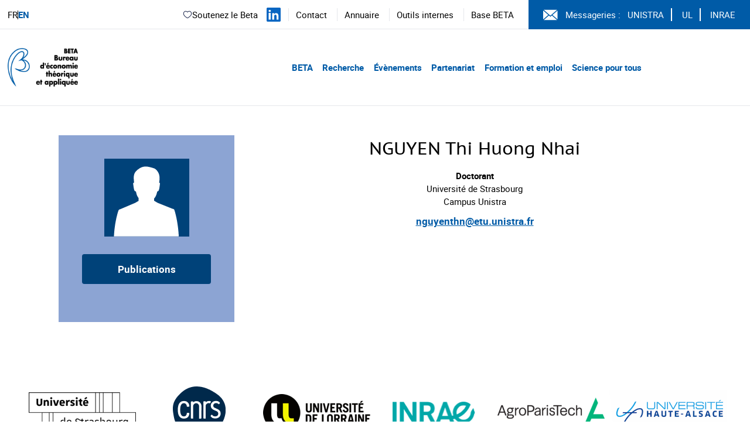

--- FILE ---
content_type: image/svg+xml
request_url: https://www.beta-economics.fr/themes/beta/assets/styles/img/logo.svg
body_size: 10113
content:
<svg xmlns="http://www.w3.org/2000/svg" width="200" height="137" viewBox="0 0 118 66"><g fill="none" fill-rule="evenodd"><path stroke="#005EA8" stroke-width="1.4904" d="M12.1783 61.527c-7.5416-7.6758-20.7917-38.6324.0299-55.37C24.713-4.5147 48.262 5.5607 21.1508 21.0613c9.0917-6.3344 7.7205-18.869-1.6097-12.6688-2.8765 1.3563-23.847 20.0018-7.3628 53.1344Z"/><path stroke="#005EA8" stroke-width="1.4904" d="M22.1047 20.7335C41.734 17.38 42.673 51.1982 14.7717 36.0851c-.8644-.3875.9092.462 0 0 17.6916 6.0661 18.9585-12.0428 8.7787-15.3814"/><path fill="#005EA8" fill-rule="nonzero" d="m16.1429 35.6529-4.3819-.9092 3.3833 2.4294M10.9264 61.3332l3.3237 3.5473-1.6842-4.367M21.2254 20.0777l-3.0108 2.4294 4.069-1.0731"/><path fill="#1A171B" fill-rule="nonzero" d="M78.1753 21.5383v-8.9426h2.9809c1.4904 0 2.4145.611 2.4145 2.325a1.8929 1.8929 0 0 1-.8943 1.8333c1.1626.164 1.6544 1.0433 1.6544 2.2953 0 1.878-1.4904 2.489-2.9809 2.489h-3.1746Zm2.1015-5.455h.2385c.5515 0 1.1327-.1043 1.1327-.8644 0-.7602-.6558-.8794-1.2221-.8794h-.149v1.7438Zm0 3.6665h.2683c.626 0 1.6693 0 1.6693-.9539s-1.0433-.9688-1.729-.9688h-.2086v1.9227ZM87.3117 15.4275v3.264c0 .7751.1789 1.3266.9837 1.3266.8049 0 .9688-.5515.9688-1.3265v-3.264h1.9525v3.6813c0 2.0121-1.2669 2.6381-2.9809 2.6381-1.714 0-2.9809-.626-2.9809-2.638v-3.6815h2.0568ZM94.4211 16.4261a1.9078 1.9078 0 0 1 1.7886-1.0731h.3726v2.0717a1.4904 1.4904 0 0 0-.8198-.1937c-1.088 0-1.3563.8048-1.3563 1.8481v2.4592h-1.9375v-6.1108h1.9524v.9986ZM103.0061 18.8555h-4.1285c0 .8794.4173 1.3563 1.2221 1.3563a.9539.9539 0 0 0 .9241-.5663h1.878c-.2783 1.2954-1.4652 2.1903-2.7872 2.1015a2.9809 2.9809 0 0 1-3.1895-3.2492 2.9809 2.9809 0 0 1 2.9809-3.264c1.9078 0 2.9809 1.3116 2.9809 3.3833l.1192.2384Zm-1.8034-1.252a1.1476 1.1476 0 0 0-1.1775-1.0134 1.1178 1.1178 0 0 0-1.1625.9688l2.34.0447ZM109.892 21.5383h-1.9525v-.6707a1.878 1.878 0 0 1-1.6693.8794 2.9809 2.9809 0 0 1-2.7871-3.264 2.9809 2.9809 0 0 1 2.7722-3.2492 2.1164 2.1164 0 0 1 1.699.7899l.0001-.5962h1.9525l-.015 6.1108Zm-4.4714-2.9808c0 .6914.5606 1.252 1.252 1.252.6915 0 1.252-.5606 1.252-1.252 0-.6915-.5605-1.252-1.252-1.252-.6914 0-1.252.5605-1.252 1.252ZM113.1113 15.4275v3.264c0 .7751.1789 1.3266.9837 1.3266.8049 0 .9688-.5515.9688-1.3265v-3.264h1.9525v3.6813c0 2.0121-1.2669 2.6381-2.9809 2.6381-1.714 0-2.9809-.626-2.9809-2.638v-3.6815h2.0568ZM58.9783 34.2817a1.8482 1.8482 0 0 1-1.6544.8793 2.9809 2.9809 0 0 1-2.787-3.264 2.9809 2.9809 0 0 1 2.7572-3.2492 2.1462 2.1462 0 0 1 1.714.79v-4.3671h1.9525v9.8817h-1.9823v-.6707Zm-2.4443-2.3699c0 .6915.5605 1.252 1.252 1.252.6914 0 1.252-.5605 1.252-1.252 0-.6914-.5606-1.252-1.252-1.252-.6915 0-1.252.5606-1.252 1.252ZM63.7627 25.9799l-.2981 3.9347h-1.2371l-.2981-3.9347zM70.4846 32.2696h-4.0987c0 .8793.4173 1.3563 1.2221 1.3563a.9539.9539 0 0 0 .9241-.5664h1.878c-.2848 1.2977-1.4765 2.1915-2.802 2.1015a2.9809 2.9809 0 0 1-3.1896-3.2492 2.9809 2.9809 0 0 1 2.9809-3.264c1.9077 0 2.9809 1.3116 2.9809 3.3833l.1043.2385Zm-3.5026-4.3372-.8644-.7006L67.608 25.19l1.1924.954-1.8184 1.7885Zm1.7439 3.0852a1.1476 1.1476 0 0 0-1.1179-.9688 1.1178 1.1178 0 0 0-1.1476.9688h2.2655ZM75.3434 30.8387a1.5948 1.5948 0 0 0-.9986-.4322c-.8231 0-1.4904.6673-1.4904 1.4904 0 .8232.6673 1.4905 1.4904 1.4905a1.4904 1.4904 0 0 0 .9688-.4173v1.8332a2.7573 2.7573 0 0 1-1.3712.3428 3.0554 3.0554 0 0 1-2.9809-3.1895 3.115 3.115 0 0 1 3.0853-3.3238 2.4151 2.4151 0 0 1 1.2817.3578l.015 1.8481ZM82.7808 31.9118a3.3237 3.3237 0 1 1-3.3088-3.264 3.1448 3.1448 0 0 1 3.3088 3.264Zm-4.5608 0c0 .6915.5605 1.252 1.252 1.252.6914 0 1.252-.5605 1.252-1.252 0-.6914-.5606-1.252-1.252-1.252-.6915 0-1.252.5606-1.252 1.252ZM85.6126 29.6315a1.8332 1.8332 0 0 1 1.7587-.9837c1.4905 0 2.0718 1.0284 2.0718 2.5337v3.7709h-1.9227v-2.981c0-.5812.0894-1.5947-.8794-1.5947s-1.0284.6558-1.0284 1.416v3.1597h-1.9823v-6.1109h1.9525l.0298.79ZM97.0443 31.9118a3.3237 3.3237 0 1 1-3.3237-3.264 3.1597 3.1597 0 0 1 3.3237 3.264Zm-4.5756 0a1.2669 1.2669 0 1 0 2.5188 0 1.2669 1.2669 0 1 0-2.5188 0ZM99.8166 29.6017a1.9972 1.9972 0 0 1 1.699-.954 1.9823 1.9823 0 0 1 1.878 1.1626 2.0717 2.0717 0 0 1 1.878-1.1625c1.3861 0 1.863 1.0135 1.863 2.4145v3.89h-1.8928v-2.9808c0-.626 0-1.6544-.8049-1.6544-.8048 0-.924.939-.924 1.6544v2.9809h-1.9972v-2.981c0-.6706 0-1.714-.8794-1.714s-.8645 1.0434-.8645 1.714v2.981h-1.9077v-6.1109h1.9525v.7602ZM110.5478 26.5015c-.0643.5913-.5858 1.025-1.1789.9806-.593-.0444-1.044-.551-1.0196-1.1453.0245-.5942.5157-1.062 1.1104-1.0574.6366.04 1.122.5853 1.088 1.2221Zm-.0895 8.4509h-1.9822v-6.1109h1.9822v6.1109ZM117.374 32.2696h-4.1136c0 .8793.4173 1.3563 1.2221 1.3563a.9837.9837 0 0 0 .939-.5664h1.878c-.2905 1.294-1.4784 2.185-2.802 2.1015a2.9809 2.9809 0 0 1-3.1896-3.2492 2.9809 2.9809 0 0 1 3.0554-3.264c1.9078 0 2.9809 1.3116 2.9809 3.3833l.0298.2385Zm-1.8183-1.252a1.1476 1.1476 0 0 0-2.2655 0h2.2655ZM66.7585 48.3664H64.806v-4.3223h-.6409v-1.7886h.6409v-1.8183h1.9525v1.8332h1.1029v1.7886h-1.1029zM70.4399 38.4847v4.4714a1.9525 1.9525 0 0 1 1.7587-.9688c1.401 0 2.0717 1.0135 2.0717 2.5635v3.741h-1.9376V45.162c0-.7154-.0894-1.4904-.8793-1.4904-.79 0-1.0135.7303-1.0135 1.4904v3.13h-1.9525v-9.8072h1.9525ZM81.2307 45.6836h-4.1136c0 .8793.4173 1.3563 1.2221 1.3563a.9688.9688 0 0 0 .939-.5664h1.878c-.2905 1.294-1.4785 2.185-2.802 2.1015a2.9809 2.9809 0 0 1-3.1896-3.2491 2.9809 2.9809 0 0 1 2.9809-3.2641c1.9077 0 2.9809 1.3116 2.9809 3.3833l.1043.2385Zm-3.5622-4.3372-.8793-.7005 1.4904-2.042 1.1924.954-1.8035 1.7885Zm1.6842 3.0852a1.1476 1.1476 0 0 0-2.2654 0h2.2654Z"/><path fill="#1A171B" fill-rule="nonzero" d="M88.3401 45.3259a3.3237 3.3237 0 1 1-3.3088-3.2641 3.1448 3.1448 0 0 1 3.3088 3.264Zm-4.5607 0c0 .6914.5605 1.252 1.252 1.252.6914 0 1.252-.5606 1.252-1.252 0-.6915-.5606-1.252-1.252-1.252-.6915 0-1.252.5605-1.252 1.252ZM91.172 43.2541a1.863 1.863 0 0 1 1.7736-1.073h.3875v2.0716a1.4904 1.4904 0 0 0-.8346-.1937c-1.088 0-1.3563.8048-1.3563 1.8481v2.4593h-1.9227v-6.1109h1.9525v.9986ZM96.15 39.9155a1.088 1.088 0 1 1-1.088-1.2221c.6366.04 1.122.5853 1.088 1.2221Zm-.1043 8.4509h-1.9823v-6.1109h1.9674l.015 6.1109ZM103.4234 51.4218h-1.9077V47.785a2.1313 2.1313 0 0 1-1.714.79 2.9809 2.9809 0 0 1-2.7574-3.2492 2.9809 2.9809 0 0 1 2.7872-3.2641 1.863 1.863 0 0 1 1.6544.8943v-.7006h1.9524l-.0149 9.1663Zm-4.4713-6.096c0 .6915.5605 1.252 1.252 1.252.6914 0 1.252-.5605 1.252-1.252 0-.6914-.5606-1.252-1.252-1.252-.6915 0-1.252.5606-1.252 1.252ZM106.5683 42.2555v3.2641c0 .775.164 1.3265.9688 1.3265s.9837-.5515.9837-1.3265v-3.264h1.9375v3.6813c0 2.0121-1.2817 2.6381-2.9808 2.6381-1.6992 0-2.981-.626-2.981-2.638v-3.6815h2.0718ZM117.374 45.6836h-4.1136c0 .8793.4173 1.3563 1.2221 1.3563a.9837.9837 0 0 0 .939-.5664h1.878c-.2905 1.294-1.4784 2.185-2.802 2.1015a2.9809 2.9809 0 0 1-3.1896-3.2491 2.9809 2.9809 0 0 1 3.0554-3.2641c1.9078 0 2.9809 1.3116 2.9809 3.3833l.0298.2385Zm-1.8183-1.252a1.1476 1.1476 0 0 0-2.2655 0h2.2655ZM53.9108 59.0976h-4.1136c0 .8793.4173 1.3563 1.2222 1.3563a.9688.9688 0 0 0 .939-.5664h1.863c-.2905 1.294-1.4784 2.185-2.802 2.1015a2.9809 2.9809 0 0 1-3.1598-3.2491 2.9809 2.9809 0 0 1 2.981-3.2641c1.9077 0 2.9808 1.3116 2.9808 3.3833l.0894.2385Zm-1.8183-1.252a1.1476 1.1476 0 0 0-2.2655 0h2.2655ZM56.9364 61.7804h-1.9525v-4.3223h-.6408v-1.7885h.6408v-1.8184h1.9525v1.8333h1.103v1.7885h-1.103zM68.3682 61.7804h-1.9525v-.6707a1.8482 1.8482 0 0 1-1.6544.8793 2.9809 2.9809 0 0 1-2.7872-3.264 2.9809 2.9809 0 0 1 2.7574-3.2492 2.1462 2.1462 0 0 1 1.714.79v-.5962h1.9525l-.0298 6.1108Zm-4.3969-2.981c0 .6915.5606 1.252 1.252 1.252.6915 0 1.252-.5605 1.252-1.252 0-.6914-.5605-1.2519-1.252-1.2519-.6914 0-1.252.5605-1.252 1.252ZM71.5577 56.37c.3566-.575.993-.9159 1.6693-.8942a2.9809 2.9809 0 0 1 2.7722 3.264 2.9809 2.9809 0 0 1-2.802 3.2492 2.1462 2.1462 0 0 1-1.6991-.7899v3.6367h-1.8929v-9.1662h1.9525v.7005Zm0 2.3699a1.2669 1.2669 0 1 0 2.5189 0 1.2669 1.2669 0 1 0-2.5189 0ZM78.8758 56.37c.3566-.575.993-.9159 1.6693-.8942a2.9809 2.9809 0 0 1 2.7722 3.264c.156 1.6326-1.0362 3.0845-2.6679 3.2492a2.1462 2.1462 0 0 1-1.699-.7899v3.6367h-2.027v-9.1662h1.9524v.7005Zm-.0745 2.3699a1.2669 1.2669 0 1 0 2.5188 0 1.2669 1.2669 0 1 0-2.5188 0ZM86.2535 61.7804H84.301v-9.8817h1.9525zM89.5921 53.3296c.0256.6311-.4576 1.1672-1.088 1.2072a1.2222 1.2222 0 1 1 1.088-1.2072Zm-.1192 8.4508h-1.9376v-6.1108h1.9525l-.015 6.1108ZM96.8804 64.8358h-1.9525v-3.6367a2.1462 2.1462 0 0 1-1.714.79 2.9809 2.9809 0 0 1-2.7573-3.2492 2.9809 2.9809 0 0 1 2.787-3.2641 1.863 1.863 0 0 1 1.6545.8943v-.7005h1.9525l.0298 9.1662Zm-4.4714-6.096a1.2669 1.2669 0 1 0 2.5189 0 1.2669 1.2669 0 1 0-2.5189 0ZM100.0252 55.6696v3.264c0 .775.164 1.3265.9688 1.3265.8049 0 .9837-.5514.9837-1.3265v-3.264h1.9525v3.6814c0 2.012-1.2818 2.638-2.9809 2.638s-2.9809-.626-2.9809-2.638v-3.6814h2.0568ZM110.831 59.0976h-4.1137c0 .8793.4173 1.3563 1.2222 1.3563a.9837.9837 0 0 0 .939-.5664h1.878c-.2905 1.294-1.4785 2.185-2.8021 2.1015a2.9809 2.9809 0 0 1-3.1896-3.2491c.033-1.6751 1.4176-3.0064 3.0927-2.9735 1.6751.033 3.0064 1.4176 2.9735 3.0927v.2385Zm-3.5175-4.3372-.8645-.7005 1.4905-2.042 1.1923.954-1.8183 1.7885Zm1.6544 3.0852a1.1476 1.1476 0 0 0-2.2655 0h2.2655ZM117.374 59.0976h-4.1136c0 .8793.4173 1.3563 1.2221 1.3563a.9837.9837 0 0 0 .939-.5664h1.878c-.2905 1.294-1.4784 2.185-2.802 2.1015a2.9809 2.9809 0 0 1-3.1896-3.2491 2.9809 2.9809 0 0 1 3.0554-3.2641c1.9078 0 2.9809 1.3116 2.9809 3.3833l.0298.2385Zm-1.8183-1.252a1.1476 1.1476 0 0 0-2.2655 0h2.2655ZM94.6 9.6148V1.6856h2.6232a1.8332 1.8332 0 0 1 2.1015 2.0568 1.6395 1.6395 0 0 1-.79 1.6544c1.0136.149 1.4905.9092 1.4905 1.9972 0 1.6544-1.2669 2.191-2.5635 2.191L94.6 9.6148Zm1.8332-4.7694h.2087c.4919 0 .9986-.1044.9986-.775 0-.6708-.5664-.7602-1.0731-.7602h-.1342v1.5352Zm0 3.2044h.2385c.5515 0 1.4905 0 1.4905-.8346 0-.8347-.9092-.8496-1.4905-.8496h-.1937l-.0448 1.6842ZM102.7975 3.489v1.3116h2.0717v1.729h-2.0717v1.3563h2.1909v1.7289h-4.0391V1.6856h4.0391V3.489zM108.9679 9.6148h-1.878V3.489h-1.4904V1.6856h4.8588V3.489h-1.4904zM112.3661 8.2585l-.4173 1.3563h-2.027l2.7275-7.9292h2.0121l2.6679 7.8696h-1.9674l-.4322-1.2967h-2.5636Zm1.2818-4.0839-.7601 2.5189h1.4904l-.7303-2.5189Z"/></g></svg>